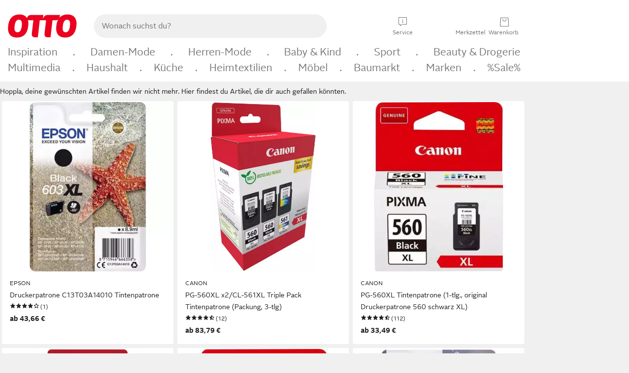

--- FILE ---
content_type: text/javascript
request_url: https://static.otto.de/apps-assets/assets/apps.apps-assets.thirdpartyTracking.module.CwhDurdH.js
body_size: 432
content:
import{a as w,b as n,A as r}from"./apps.apps-assets.appInfo.module.Cofq4IZm.js";const c=window;c.o_global||={},c.o_util||={};const u=c.otto??{},i=u.exactag??{};i.userConsentsAccepted;i.registerVerticalDataCallback;const p=i.submitToExactag;i.enableBenchmark;i.getBenchmarkResult;const A=w.thirdpartyTracking;A.trackAdjust;const d="advertising_id_session_started",l=function(s){var t,a,e,o,g;if(n()==r.ANDROID){const k=JSON.stringify(s);(a=(t=window.o_apps_android)==null?void 0:t.trackAdjust)==null||a.call(t,k)}else n()==r.IOS&&((g=(o=(e=window.webkit)==null?void 0:e.messageHandlers)==null?void 0:o.trackAdjust)==null||g.postMessage(s))};A.assignNamespace({trackAdjust:l});const _=async()=>{sessionStorage.getItem(d)||(n()===r.ANDROID?I():n()===r.IOS&&await f())},I=function(){var t,a;const s=(a=(t=window.o_apps_android)==null?void 0:t.getGoogleAdId)==null?void 0:a.call(t);s&&p({apps:{gaid:s}}),sessionStorage.setItem(d,"true")},f=async()=>{var t,a,e,o;const s=await((o=(e=(a=(t=window.webkit)==null?void 0:t.messageHandlers)==null?void 0:a.getIDFAToken)==null?void 0:e.postMessage)==null?void 0:o.call(e,{}));s&&s!=="00000000-0000-0000-0000-000000000000"&&(p({apps:{idfa:s}}),sessionStorage.setItem(d,"true"))};export{_ as t};
//# sourceMappingURL=apps.apps-assets.thirdpartyTracking.module.CwhDurdH.js.map
